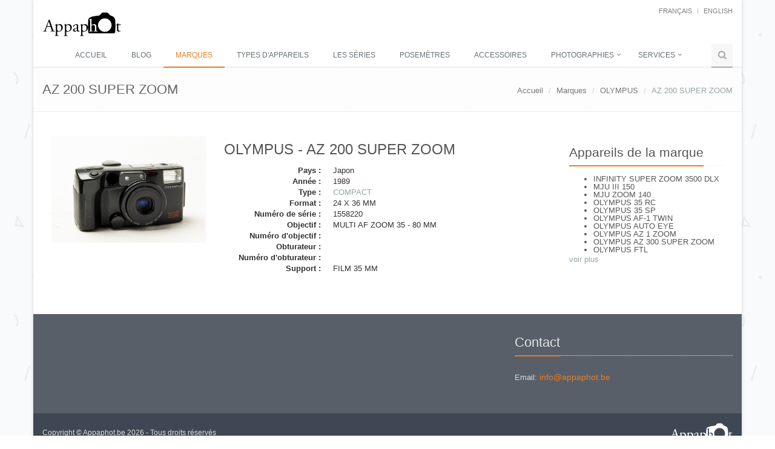

--- FILE ---
content_type: text/html; charset=utf-8
request_url: http://www.appaphot.be/fr/brands/olympus/az-200-super-zoom/
body_size: 5228
content:

<!DOCTYPE html>
<!--[if IE 8]> <html lang="en" class="ie8"> <![endif]-->
<!--[if IE 9]> <html lang="en" class="ie9"> <![endif]-->
<!--[if !IE]><!-->
<html lang="fr">
<head>
    <!--<![endif]-->
    <title>AZ 200 SUPER ZOOM</title>
    <!-- Meta -->
    <meta charset="utf-8">
    <meta content="width=device-width, initial-scale=1.0" name="viewport">
    <meta content="AZ 200 SUPER ZOOM" name="description">
    <meta content="Jean-Pierre Mahiant" name="author">
    <!-- Favicon -->
    <link rel="shortcut icon" href="/favicon.ico">

    <!-- Web Fonts -->
    <link rel="shortcut" type="text/css" href="//fonts.googleapis.com/css?family=Open+Sans:400,300,600&subset=cyrillic,latin">

    <!-- CSS Global Compulsory -->
    <link rel="stylesheet" href="/assets/plugins/bootstrap/css/bootstrap.min.css">
    <link rel="stylesheet" href="/assets/css/style.css">
    <link rel="stylesheet" href="/assets/css/blog.style.css" />

    <!-- CSS Header and Footer -->
    <link rel="stylesheet" href="/assets/css/headers/header-default.css">
    <link rel="stylesheet" href="/assets/css/footers/footer-default.css">

    <!-- CSS Implementing Plugins -->
    <link rel="stylesheet" href="/assets/plugins/animate.css">
    <link rel="stylesheet" href="/assets/plugins/line-icons/line-icons.css">
    <link rel="stylesheet" href="/assets/plugins/font-awesome/css/font-awesome.css">
    <link rel="stylesheet" href="/assets/plugins/fancybox/source/jquery.fancybox.css">
    
    <link rel="stylesheet" href="/assets/plugins/master-slider/masterslider/style/masterslider.css">
    <link rel="stylesheet" href="/assets/plugins/master-slider/masterslider/skins/black-2/style.css">
    <link rel="stylesheet" href="/assets/plugins/cube-portfolio/cubeportfolio/css/cubeportfolio.min.css">
    <link rel="stylesheet" href="/assets/plugins/cube-portfolio/cubeportfolio/custom/custom-cubeportfolio.css">
    <link href="/assets/css/pages/page_search.css" rel="stylesheet" />
    <link href="/assets/css/pages/page_search_inner.css" rel="stylesheet" />
    <!-- CSS Theme -->
    <link rel="stylesheet" href="/assets/css/theme-colors/orange.css">
    <link rel="stylesheet" href="/assets/css/theme-colors/blog-light.css" />

    <!-- CSS Customization -->
    <link rel="stylesheet" href="/assets/css/custom.css">

    <!-- GA -->
    <!-- Google tag (gtag.js) -->
    <script async src="https://www.googletagmanager.com/gtag/js?id=G-1XQSNVKS41"></script>
    <script>
        window.dataLayer = window.dataLayer || [];
        function gtag() { dataLayer.push(arguments); }
        gtag('js', new Date());

        gtag('config', 'G-1XQSNVKS41');
    </script>
</head>
<body class="boxed-layout container">
    <div class="wrapper">
        <!--=== Header ===-->
        <div class="header">
            <div class="container">
                <!-- Logo -->
                <a class="logo" href="/fr/">
                    <img src="/assets/img/logo3-dark.png" alt="Logo">
                </a>
                <!-- End Logo -->
                <!-- Topbar -->
                <div class="topbar">
                    <ul class="loginbar pull-right">
        <li class="active"><a href="/fr/brands/olympus/az-200-super-zoom/">fran&#231;ais</a></li>
            <li class="topbar-devider"></li>
        <li><a href="/en/brands/olympus/az-200-super-zoom/">English</a></li>
</ul>
                </div>
                <!-- End Topbar -->
                <!-- Toggle get grouped for better mobile display -->
                <button type="button" class="navbar-toggle" data-toggle="collapse" data-target=".navbar-responsive-collapse">
                    <span class="sr-only">Toggle navigation</span>
                    <span class="fa fa-bars"></span>
                </button>
                <!-- End Toggle -->
            </div>
            <!--/end container-->
            <!-- Navbar -->
            <!-- Collect the nav links, forms, and other content for toggling -->
<div class="collapse navbar-collapse mega-menu navbar-responsive-collapse">
    <div class="container">
    <ul class="nav navbar-nav" style="margin-top:30px;">
            <li><a href="/fr/">Accueil</a></li>
            <li><a href="/fr/blog/">Blog</a></li>
            <li class="active"><a href="/fr/brands/">Marques</a></li>
            <li><a href="/fr/camera-types/">Types d&#39;appareils</a></li>
            <li><a href="/fr/les-s&#233;ries/">Les s&#233;ries</a></li>
            <li><a href="/fr/exposure-meters/">Posem&#232;tres</a></li>
            <li><a href="/fr/accessories/">Accessoires</a></li>
            <li class="dropdown">
                <a href="javascript:void(0);" class="dropdown-toggle" data-toggle="dropdown">
                    Photographies
                </a>
                <ul class="dropdown-menu">
                        <li><a href="/fr/photographies/mes-photographies/">Mes photographies</a></li>
                        <li><a href="/fr/photographies/photographies-vintage/">Photographies vintage</a></li>
                        <li><a href="/fr/photographies/appareils-vus-autrement/">Appareils vus autrement</a></li>
                        <li><a href="/fr/photographies/objets-photo-et-publicitaires/">Objets photo et publicitaires</a></li>
                </ul>
            </li>
            <li class="dropdown">
                <a href="javascript:void(0);" class="dropdown-toggle" data-toggle="dropdown">
                    Services
                </a>
                <ul class="dropdown-menu">
                        <li><a href="/fr/services/contact/">Contact</a></li>
                        <li><a href="/fr/services/liens/">Liens</a></li>
                        <li><a href="/fr/services/supports-et-formats/">Supports &amp; Formats</a></li>
                        <li><a href="/fr/services/bibliography/">Bibliographie</a></li>
                </ul>
            </li>
            <li><a href="/fr/sitemap/"></a></li>

    <!-- Search Block -->
    <li>
        <i class="search fa fa-search search-btn"></i>
        <div class="search-open">
            <div class="input-group animated fadeInDown">
                <input type="text" class="form-control searchbox" placeholder="Rechercher sur Appaphot">
                <span class="input-group-btn">
                    <button class="btn btn-u searchbutton" type="button">Go</button>
                </span>
            </div>
        </div>
    </li>
    <!-- End Search Block -->
    </ul>
    </div><!--/end container-->
</div><!--/navbar-collapse-->
            <!-- End Navbar -->
        </div>
        <!--=== End Header ===-->
        <!--=== Content Part ===-->
        
<div class="breadcrumbs">
    <div class="container">
        <h1 class="pull-left">AZ 200 SUPER ZOOM</h1>
        <ul class="pull-right breadcrumb">
                    <li><a href="/fr/">Accueil</a></li>
                    <li><a href="/fr/brands/">Marques</a></li>
                    <li><a href="/fr/brands/olympus/">OLYMPUS</a></li>
                    <li class="active">AZ 200 SUPER ZOOM</li>
        </ul>
    </div>
</div>

<!-- Left Sidebar -->
<div class="container content">
    <div class="col-md-9 md-margin-bottom-60">
        <div class="row">
    <div class="col-md-4">
			<a href="/media/6788/olympus-az-200-super-zoom.jpg?anchor=center&amp;mode=crop&amp;width=960&amp;rnd=133225206330000000" rel="gallery2" class="fancybox img-hover-v1">
				<img class="img-responsive" src="/media/6788/olympus-az-200-super-zoom.jpg"/>
			</a>
    </div>
    <div class="col-md-8">
        <h2>
            OLYMPUS - AZ 200 SUPER ZOOM
        </h2>
        <dl class="dl-horizontal">
            <dt>Pays :</dt>
            <dd>Japon</dd>
            <dt>Ann&#233;e :</dt>
            <dd>1989</dd>
            <dt>Type :</dt>
            <dd><a href="/fr/camera-types/compact/">COMPACT</a></dd>
            <dt>Format :</dt>
            <dd>24 X 36 MM</dd>
            <dt>Num&#233;ro de s&#233;rie :</dt>
            <dd>1558220</dd>
            <dt>Objectif :</dt>
            <dd>MULTI AF ZOOM 35 - 80 MM</dd>
            <dt>Num&#233;ro d&#39;objectif :</dt>
            <dd></dd>
            <dt>Obturateur :</dt>
            <dd></dd>
            <dt>Num&#233;ro d&#39;obturateur :</dt>
            <dd></dd>
            <dt>Support :</dt>
            <dd>FILM 35 MM</dd>
        </dl>
        
    </div>
</div>


    </div>
    <!-- Right Sidebar -->
    <div class="col-md-3 magazine-page">
        <!-- Posts -->
<div class="posts margin-bottom-40">
    <div class="headline headline-md">
        <h2>Appareils de la marque</h2>
    </div>
    <div class="show-content hideContent">
        <ul>
                <li><a href="/fr/brands/olympus/infinity-super-zoom-3500-dlx/">INFINITY SUPER ZOOM 3500 DLX</a></li>
                <li><a href="/fr/brands/olympus/mju-iii-150/">MJU III 150</a></li>
                <li><a href="/fr/brands/olympus/mju-zoom-140/">MJU ZOOM 140</a></li>
                <li><a href="/fr/brands/olympus/olympus-35-rc/">OLYMPUS 35 RC</a></li>
                <li><a href="/fr/brands/olympus/olympus-35-sp/">OLYMPUS 35 SP</a></li>
                <li><a href="/fr/brands/olympus/olympus-af-1-twin/">OLYMPUS AF-1 TWIN</a></li>
                <li><a href="/fr/brands/olympus/olympus-auto-eye/">OLYMPUS AUTO EYE</a></li>
                <li><a href="/fr/brands/olympus/olympus-az-1-zoom/">OLYMPUS AZ 1 ZOOM</a></li>
                <li><a href="/fr/brands/olympus/olympus-az-300-super-zoom/">OLYMPUS AZ 300 SUPER ZOOM</a></li>
                <li><a href="/fr/brands/olympus/olympus-ftl/">OLYMPUS FTL</a></li>
                <li><a href="/fr/brands/olympus/olympus-infinity-zoom-230/">OLYMPUS INFINITY ZOOM 230</a></li>
                <li><a href="/fr/brands/olympus/olympus-is-1000/">OLYMPUS IS 1000</a></li>
                <li><a href="/fr/brands/olympus/olympus-is-100/">OLYMPUS IS-100</a></li>
                <li><a href="/fr/brands/olympus/olympus-is-200/">OLYMPUS IS-200</a></li>
                <li><a href="/fr/brands/olympus/olympus-mju-i/">OLYMPUS MJU - I</a></li>
                <li><a href="/fr/brands/olympus/olympus-mju-ii/">OLYMPUS MJU - II</a></li>
                <li><a href="/fr/brands/olympus/olympus-mju-ii/">OLYMPUS Mju II</a></li>
                <li><a href="/fr/brands/olympus/olympus-mju-zoom-115/">OLYMPUS MJU ZOOM 115</a></li>
                <li><a href="/fr/brands/olympus/olympus-om-707/">OLYMPUS OM 707</a></li>
                <li><a href="/fr/brands/olympus/olympus-om-1-black/">OLYMPUS OM-1 BLACK</a></li>
                <li><a href="/fr/brands/olympus/olympus-om-1-md-black/">OLYMPUS OM-1 MD BLACK</a></li>
                <li><a href="/fr/brands/olympus/olympus-om-1-md-chrome/">OLYMPUS OM-1 MD CHROME</a></li>
                <li><a href="/fr/brands/olympus/olympus-om-10/">OLYMPUS OM-10</a></li>
                <li><a href="/fr/brands/olympus/olympus-om-10-2/">Olympus OM-10 (2)</a></li>
                <li><a href="/fr/brands/olympus/olympus-om-101/">OLYMPUS OM-101</a></li>
                <li><a href="/fr/brands/olympus/olympus-om-1n/">OLYMPUS OM-1n</a></li>
                <li><a href="/fr/brands/olympus/olympus-om-1n-md-macro/">OLYMPUS OM-1n MD &quot;MACRO&quot;</a></li>
                <li><a href="/fr/brands/olympus/olympus-om-1n-md-chrome/">OLYMPUS OM-1n MD CHROME</a></li>
                <li><a href="/fr/brands/olympus/olympus-om-2-md/">OLYMPUS OM-2 MD</a></li>
                <li><a href="/fr/brands/olympus/olympus-om-2-spotprogram/">OLYMPUS OM-2 SPOT/PROGRAM</a></li>
                <li><a href="/fr/brands/olympus/olympus-om-20/">OLYMPUS OM-20</a></li>
                <li><a href="/fr/brands/olympus/olympus-om-2n-md/">OLYMPUS OM-2n MD</a></li>
                <li><a href="/fr/brands/olympus/olympus-om-3/">OLYMPUS OM-3</a></li>
                <li><a href="/fr/brands/olympus/olympus-om-30/">OLYMPUS OM-30</a></li>
                <li><a href="/fr/brands/olympus/olympus-om-4/">OLYMPUS OM-4</a></li>
                <li><a href="/fr/brands/olympus/olympus-om-4-ti/">OLYMPUS OM-4  TI</a></li>
                <li><a href="/fr/brands/olympus/olympus-om-40-program/">OLYMPUS OM-40 PROGRAM</a></li>
                <li><a href="/fr/brands/olympus/olympus-pen/">OLYMPUS PEN</a></li>
                <li><a href="/fr/brands/olympus/olympus-pen-d/">OLYMPUS PEN D</a></li>
                <li><a href="/fr/brands/olympus/olympus-pen-d3/">OLYMPUS PEN D3</a></li>
                <li><a href="/fr/brands/olympus/olympus-pen-ee/">OLYMPUS PEN EE</a></li>
                <li><a href="/fr/brands/olympus/olympus-pen-ee-3/">OLYMPUS PEN EE 3</a></li>
                <li><a href="/fr/brands/olympus/olympus-pen-ee-el/">OLYMPUS PEN EE EL</a></li>
                <li><a href="/fr/brands/olympus/olympus-pen-ees/">OLYMPUS PEN EE.S</a></li>
                <li><a href="/fr/brands/olympus/olympus-pen-ee-2/">OLYMPUS PEN EE-2</a></li>
                <li><a href="/fr/brands/olympus/olympus-pen-eed/">OLYMPUS PEN EED</a></li>
                <li><a href="/fr/brands/olympus/olympus-pen-ees-2/">OLYMPUS PEN EES 2</a></li>
                <li><a href="/fr/brands/olympus/olympus-pen-ees-2-noir/">OLYMPUS PEN EES-2 noir</a></li>
                <li><a href="/fr/brands/olympus/olympus-pen-ef/">OLYMPUS PEN EF</a></li>
                <li><a href="/fr/brands/olympus/olympus-pen-em/">OLYMPUS PEN EM</a></li>
                <li><a href="/fr/brands/olympus/olympus-pen-f/">OLYMPUS PEN F</a></li>
                <li><a href="/fr/brands/olympus/olympus-pen-f-fit-microscope/">OLYMPUS PEN F-FIT - MICROSCOPE</a></li>
                <li><a href="/fr/brands/olympus/olympus-pen-f-ft/">OLYMPUS PEN F-FT</a></li>
                <li><a href="/fr/brands/olympus/olympus-pen-f-ft-2/">OLYMPUS PEN F-FT (2)</a></li>
                <li><a href="/fr/brands/olympus/olympus-pen-f-ft-black/">OLYMPUS PEN F-FT BLACK</a></li>
                <li><a href="/fr/brands/olympus/olympus-pen-f-ft-soufflet-macro/">OLYMPUS PEN F-FT soufflet macro</a></li>
                <li><a href="/fr/brands/olympus/olympus-pen-rapid-ee-s/">OLYMPUS PEN RAPID EE S</a></li>
                <li><a href="/fr/brands/olympus/olympus-pen-s-2-8/">OLYMPUS PEN S 2,8</a></li>
                <li><a href="/fr/brands/olympus/olympus-pen-wide/">OLYMPUS PEN WIDE</a></li>
                <li><a href="/fr/brands/olympus/olympus-pm-6/">OLYMPUS PM 6</a></li>
                <li><a href="/fr/brands/olympus/olympus-pm-6-bausch-lomb-microzoon-ii/">OLYMPUS PM 6 - Bausch &amp; Lomb Microzoon II</a></li>
                <li><a href="/fr/brands/olympus/olympus-superzoom-120/">OLYMPUS SUPERZOOM 120</a></li>
                <li><a href="/fr/brands/olympus/olympus-superzoom-700-xb/">OLYMPUS SUPERZOOM 700 XB</a></li>
                <li><a href="/fr/brands/olympus/olympus-superzoom-80-s-af/">OLYMPUS SUPERZOOM 80 S</a></li>
                <li><a href="/fr/brands/olympus/olympus-trip-35/">OLYMPUS TRIP 35</a></li>
                <li><a href="/fr/brands/olympus/olympus-xa/">OLYMPUS XA</a></li>
                <li><a href="/fr/brands/olympus/olympus-xa-2/">OLYMPUS XA 2</a></li>
        </ul>
    </div>
    <div class="show-more">
        <a href="#">voir plus</a>
    </div>
</div><!--/posts-->
    </div>
</div>

        <!--/container-->
        <!--=== End Content Part ===-->
        <!--=== Default Footer ===-->
        <!--=== Footer ===-->
        <div id="footer-default" class="footer-default">
            <div class="footer">
                <div class="container">
                    <div class="row">
                        <div class="col-md-4 md-margin-bottom-40">
                            
                        </div><!--/col-md-4-->
                        <div class="col-md-4 md-margin-bottom-40">
                            
                        </div><!--/col-md-4-->
                        <div class="col-md-4">
                            <!-- Contact Us -->
                            <div class="headline"><h2>Contact</h2></div>
                            <address class="md-margin-bottom-40">
                                Email: <a href="mailto:info@appaphot.be" class="">info@appaphot.be</a>
                            </address>
                            <!-- End Contact Us -->
                        </div><!--/col-md-4-->
                    </div>
                </div>
            </div><!--/footer-->
            <div class="copyright">
                <div class="container">
                    <div class="row">
                        <div class="col-md-6">
                            <p>
                                Copyright &copy; Appaphot.be 2026 - Tous droits réservés
                            </p>
                        </div>
                        <div class="col-md-6">
                            <a href="/fr/">
                                <img class="pull-right" id="logo-footer" src="/assets/img/logo2-default.png" alt="">
                            </a>
                        </div>
                    </div>
                </div>
            </div><!--/copyright-->
        </div>
        <!--=== End Footer ===-->
        <!--=== End Default Footer ===-->
        <!--=== End Footer Version 1 ===-->
    </div>

    <!-- JS Global Compulsory -->
    <script src="/assets/plugins/jquery/jquery.min.js"></script>
    <script src="/assets/plugins/jquery/jquery-migrate.min.js"></script>
    <script src="/assets/plugins/bootstrap/js/bootstrap.min.js"></script>

    <!-- JS Implementing Plugins -->
    <script src="/assets/plugins/back-to-top.js"></script>
    <script src="/assets/plugins/smoothScroll.js"></script>
    <script src="/assets/plugins/master-slider/masterslider/masterslider.js"></script>
    <script src="/assets/plugins/master-slider/masterslider/jquery.easing.min.js"></script>
    <script src="/assets/js/plugins/master-slider-showcase4.js"></script>
    
    <script src="/assets/js/plugins/revolution-slider.js"></script>
    <script type="text/javascript" src="/assets/plugins/smoothScroll.js"></script>
    <script type="text/javascript" src="/assets/plugins/cube-portfolio/cubeportfolio/js/jquery.cubeportfolio.min.js"></script>
    <script type="text/javascript" src="/assets/js/plugins/masonry.pkgd.min.js"></script>

    <!-- JS Customization -->
    <script type="text/javascript" src="/assets/js/custom.js"></script>

    <!-- JS Page Level -->
    <script src="/assets/js/app.js"></script>
    <script type="text/javascript" src="/assets/plugins/fancybox/source/jquery.fancybox.pack.js"></script>
    <script type="text/javascript" src="/assets/js/plugins/fancy-box.js"></script>
    
    <script language="javascript" type="text/javascript">
        $(".show-more a").on("click", function () {
            var $this = $(this);
            var $content = $this.parent().prev("div.show-content");
            var linkText = $this.text();

            if (linkText === "voir moins") {
                linkText = "voir plus";
            } else {
                linkText = "voir moins";
            };
            $content.toggleClass("showContent", "hideContent");

            $this.text(linkText);
        });
    </script>

    <script>
        jQuery(document).ready(function () {
            App.init();
            MasterSliderShowcase4.initMasterSliderShowcase4();
            FancyBox.initFancybox();

            function search(text) {
                if (text !== undefined && text.length > 0) {
                    document.location.href = '/fr/search?q=' + encodeURI(text);
                }
            }

            // init searchbox
            var searchBox = jQuery(".searchbox");
            if (searchBox.length > 0) {
                searchBox = jQuery(searchBox[0]);
                searchBox.on("keyup", function (event) {
                    if (event.key === 'Enter') {
                        search(searchBox.val());
                    }
                });
            }

            // init searchbutton
            var searchButton = jQuery(".searchbutton");
            searchButton.on("click", function (event) {
                search(searchBox.val());
            });
        });
    </script>
</body>
</html>

--- FILE ---
content_type: application/x-javascript
request_url: http://www.appaphot.be/assets/js/custom.js
body_size: 161
content:
/* Write here your custom javascript codes */
